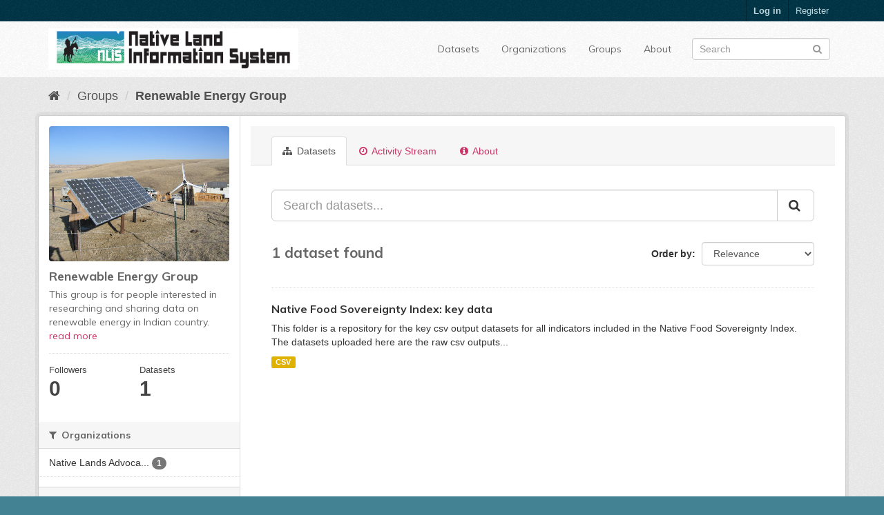

--- FILE ---
content_type: text/html; charset=utf-8
request_url: https://data.nativeland.info/group/b518205c-9ba2-41f5-9965-fda802160092
body_size: 6591
content:
<!DOCTYPE html>
<!--[if IE 9]> <html lang="en" class="ie9"> <![endif]-->
<!--[if gt IE 8]><!--> <html lang="en"> <!--<![endif]-->
  <head>
    <link rel="stylesheet" type="text/css" href="/fanstatic/vendor/:version:2020-05-02T19:31:48.20/select2/select2.css" />
<link rel="stylesheet" type="text/css" href="/fanstatic/css/:version:2020-05-02T19:31:48.18/main.min.css" />
<link rel="stylesheet" type="text/css" href="/fanstatic/vendor/:version:2020-05-02T19:31:48.20/font-awesome/css/font-awesome.min.css" />
<link rel="stylesheet" type="text/css" href="/fanstatic/ckanext-harvest/:version:2020-05-02T19:55:01.08/styles/harvest.css" />

    <meta charset="utf-8" />
      <meta name="generator" content="ckan 2.8.3" />
      <meta name="viewport" content="width=device-width, initial-scale=1.0">
    <title>Renewable Energy Group - Groups - Native Lands Data Portal </title>

    
    
  
  <link rel="shortcut icon" href="/base/images/ckan.ico" />
    
  
    <script type="text/javascript">
  (function(i,s,o,g,r,a,m){i['GoogleAnalyticsObject']=r;i[r]=i[r]||function(){
  (i[r].q=i[r].q||[]).push(arguments)},i[r].l=1*new Date();a=s.createElement(o),
  m=s.getElementsByTagName(o)[0];a.async=1;a.src=g;m.parentNode.insertBefore(a,m)
  })(window,document,'script','//www.google-analytics.com/analytics.js','ga');

  ga('create', 'UA-2160061-6', 'auto', {});
     
  ga('set', 'anonymizeIp', true);
  ga('send', 'pageview');
</script>
  

  <link rel="alternate" type="application/atom+xml" title="Native Lands Data Portal  - Datasets in group: Renewable Energy Group" href="feed.group?id=renewable-energy-group" />
<link rel="alternate" type="application/atom+xml" title="Native Lands Data Portal  - Recent Revision History" href="/revision/list?days=1&amp;format=atom" />

    
  
      
    
  <link rel="stylesheet" href="/css/ve_main.css" />


    
    



    
      
      
    
    
  </head>

  
  <body data-site-root="https://data.nativeland.info/" data-locale-root="https://data.nativeland.info/" >

    
    <div class="hide"><a href="#content">Skip to content</a></div>
  

  
     
<header class="account-masthead">
  <div class="container">
     
    <nav class="account not-authed">
      <ul class="list-unstyled">
        
        <li><a href="/user/login">Log in</a></li>
        
        <li><a class="sub" href="/user/register">Register</a></li>
         
      </ul>
    </nav>
     
  </div>
</header>

<header class="navbar navbar-static-top masthead">
    
  <div class="container">
    <div class="navbar-right">
      <button data-target="#main-navigation-toggle" data-toggle="collapse" class="navbar-toggle collapsed" type="button">
        <span class="fa fa-bars"></span>
      </button>
    </div>
    <hgroup class="header-image navbar-left">
       
      <a class="logo" href="/"><img src="/uploads/admin/2020-05-12-175243.052183NLIS-3A.jpg" alt="Native Lands Data Portal " title="Native Lands Data Portal " /></a>
       
    </hgroup>

    <div class="collapse navbar-collapse" id="main-navigation-toggle">
      
      <nav class="section navigation">
        <ul class="nav nav-pills">
           <li><a href="/dataset">Datasets</a></li><li><a href="/organization">Organizations</a></li><li><a href="/group">Groups</a></li><li><a href="/about">About</a></li> 
        </ul>
      </nav>
       
      <form class="section site-search simple-input" action="/dataset" method="get">
        <div class="field">
          <label for="field-sitewide-search">Search Datasets</label>
          <input id="field-sitewide-search" type="text" class="form-control" name="q" placeholder="Search" />
          <button class="btn-search" type="submit"><i class="fa fa-search"></i></button>
        </div>
      </form>
      
    </div>
  </div>
</header>

  
    <div role="main">
      <div id="content" class="container">
        
          
            <div class="flash-messages">
              
                
              
            </div>
          

          
            <div class="toolbar">
              
                
                  <ol class="breadcrumb">
                    
<li class="home"><a href="/"><i class="fa fa-home"></i><span> Home</span></a></li>
                    
  <li><a href="/group">Groups</a></li>
  <li class="active"><a class=" active" href="/group/renewable-energy-group">Renewable Energy Group</a></li>

                  </ol>
                
              
            </div>
          

          <div class="row wrapper">
            
            
            

            
              <aside class="secondary col-sm-3">
                
                
  
  
<div class="module context-info">
  <section class="module-content">
    
    
    <div class="image">
      <a href="">
        <img src="https://data.nativeland.info/uploads/group/2020-05-13-212016.2759892419533282a82697b09b.jpg" width="190" height="118" alt="renewable-energy-group" />
      </a>
    </div>
    
    
    <h1 class="heading">
      Renewable Energy Group
      
    </h1>
    
    
    
      <p>
        This group is for people interested in researching and sharing data on renewable energy in Indian country. 
        <a href="/group/about/renewable-energy-group">read more</a>
      </p>
    
    
    
      
      <div class="nums">
        <dl>
          <dt>Followers</dt>
          <dd data-module="followers-counter" data-module-id="b518205c-9ba2-41f5-9965-fda802160092" data-module-num_followers="0"><span>0</span></dd>
        </dl>
        <dl>
          <dt>Datasets</dt>
          <dd><span>1</span></dd>
        </dl>
      </div>
      
      
      <div class="follow_button">
        
      </div>
      
    
    
  </section>
</div>


  <div class="filters">
    <div>
      
        

  
  
    
      
      
        <section class="module module-narrow module-shallow">
          
            <h2 class="module-heading">
              <i class="fa fa-filter"></i>
              
              Organizations
            </h2>
          
          
            
            
              <nav>
                <ul class="list-unstyled nav nav-simple nav-facet">
                  
                    
                    
                    
                    
                      <li class="nav-item">
                        <a href="/group/b518205c-9ba2-41f5-9965-fda802160092?organization=native-lands-advocacy-project" title="Native Lands Advocacy Project">
                          <span class="item-label">Native Lands Advoca...</span>
                          <span class="hidden separator"> - </span>
                          <span class="item-count badge">1</span>
                        </a>
                      </li>
                  
                </ul>
              </nav>

              <p class="module-footer">
                
                  
                
              </p>
            
            
          
        </section>
      
    
  

      
        

  
  
    
      
      
        <section class="module module-narrow module-shallow">
          
            <h2 class="module-heading">
              <i class="fa fa-filter"></i>
              
              Groups
            </h2>
          
          
            
            
              <nav>
                <ul class="list-unstyled nav nav-simple nav-facet">
                  
                    
                    
                    
                    
                      <li class="nav-item">
                        <a href="/group/b518205c-9ba2-41f5-9965-fda802160092?groups=native-agriculture" title="Native Agriculture Group">
                          <span class="item-label">Native Agriculture ...</span>
                          <span class="hidden separator"> - </span>
                          <span class="item-count badge">1</span>
                        </a>
                      </li>
                  
                    
                    
                    
                    
                      <li class="nav-item">
                        <a href="/group/b518205c-9ba2-41f5-9965-fda802160092?groups=native-economies-group" title="">
                          <span class="item-label">Native Economies Group</span>
                          <span class="hidden separator"> - </span>
                          <span class="item-count badge">1</span>
                        </a>
                      </li>
                  
                    
                    
                    
                    
                      <li class="nav-item">
                        <a href="/group/b518205c-9ba2-41f5-9965-fda802160092?groups=native-food-sovereignty-group" title="Native Food Sovereignty Group">
                          <span class="item-label">Native Food Soverei...</span>
                          <span class="hidden separator"> - </span>
                          <span class="item-count badge">1</span>
                        </a>
                      </li>
                  
                    
                    
                    
                    
                      <li class="nav-item">
                        <a href="/group/b518205c-9ba2-41f5-9965-fda802160092?groups=renewable-energy-group" title="">
                          <span class="item-label">Renewable Energy Group</span>
                          <span class="hidden separator"> - </span>
                          <span class="item-count badge">1</span>
                        </a>
                      </li>
                  
                </ul>
              </nav>

              <p class="module-footer">
                
                  
                
              </p>
            
            
          
        </section>
      
    
  

      
        

  
  
    
      
      
        <section class="module module-narrow module-shallow">
          
            <h2 class="module-heading">
              <i class="fa fa-filter"></i>
              
              Tags
            </h2>
          
          
            
            
              <nav>
                <ul class="list-unstyled nav nav-simple nav-facet">
                  
                    
                    
                    
                    
                      <li class="nav-item">
                        <a href="/group/b518205c-9ba2-41f5-9965-fda802160092?tags=Agricultural+sovereignty" title="Agricultural sovereignty">
                          <span class="item-label">Agricultural sovere...</span>
                          <span class="hidden separator"> - </span>
                          <span class="item-count badge">1</span>
                        </a>
                      </li>
                  
                    
                    
                    
                    
                      <li class="nav-item">
                        <a href="/group/b518205c-9ba2-41f5-9965-fda802160092?tags=Conservation+Reserve+Program+Potential" title="Conservation Reserve Program Potential">
                          <span class="item-label">Conservation Reserv...</span>
                          <span class="hidden separator"> - </span>
                          <span class="item-count badge">1</span>
                        </a>
                      </li>
                  
                    
                    
                    
                    
                      <li class="nav-item">
                        <a href="/group/b518205c-9ba2-41f5-9965-fda802160092?tags=Crop+diversity" title="">
                          <span class="item-label">Crop diversity</span>
                          <span class="hidden separator"> - </span>
                          <span class="item-count badge">1</span>
                        </a>
                      </li>
                  
                    
                    
                    
                    
                      <li class="nav-item">
                        <a href="/group/b518205c-9ba2-41f5-9965-fda802160092?tags=Diet-related+diseases" title="">
                          <span class="item-label">Diet-related diseases</span>
                          <span class="hidden separator"> - </span>
                          <span class="item-count badge">1</span>
                        </a>
                      </li>
                  
                    
                    
                    
                    
                      <li class="nav-item">
                        <a href="/group/b518205c-9ba2-41f5-9965-fda802160092?tags=Food-Systems" title="">
                          <span class="item-label">Food-Systems</span>
                          <span class="hidden separator"> - </span>
                          <span class="item-count badge">1</span>
                        </a>
                      </li>
                  
                    
                    
                    
                    
                      <li class="nav-item">
                        <a href="/group/b518205c-9ba2-41f5-9965-fda802160092?tags=GHG+emissions" title="">
                          <span class="item-label">GHG emissions</span>
                          <span class="hidden separator"> - </span>
                          <span class="item-count badge">1</span>
                        </a>
                      </li>
                  
                    
                    
                    
                    
                      <li class="nav-item">
                        <a href="/group/b518205c-9ba2-41f5-9965-fda802160092?tags=Monoculture+alert" title="">
                          <span class="item-label">Monoculture alert</span>
                          <span class="hidden separator"> - </span>
                          <span class="item-count badge">1</span>
                        </a>
                      </li>
                  
                    
                    
                    
                    
                      <li class="nav-item">
                        <a href="/group/b518205c-9ba2-41f5-9965-fda802160092?tags=Native+language" title="">
                          <span class="item-label">Native language</span>
                          <span class="hidden separator"> - </span>
                          <span class="item-count badge">1</span>
                        </a>
                      </li>
                  
                    
                    
                    
                    
                      <li class="nav-item">
                        <a href="/group/b518205c-9ba2-41f5-9965-fda802160092?tags=Prime+Farmland" title="">
                          <span class="item-label">Prime Farmland</span>
                          <span class="hidden separator"> - </span>
                          <span class="item-count badge">1</span>
                        </a>
                      </li>
                  
                    
                    
                    
                    
                      <li class="nav-item">
                        <a href="/group/b518205c-9ba2-41f5-9965-fda802160092?tags=Renewable+energy" title="">
                          <span class="item-label">Renewable energy</span>
                          <span class="hidden separator"> - </span>
                          <span class="item-count badge">1</span>
                        </a>
                      </li>
                  
                </ul>
              </nav>

              <p class="module-footer">
                
                  
                    <a href="/group/b518205c-9ba2-41f5-9965-fda802160092?_tags_limit=0" class="read-more">Show More Tags</a>
                  
                
              </p>
            
            
          
        </section>
      
    
  

      
        

  
  
    
      
      
        <section class="module module-narrow module-shallow">
          
            <h2 class="module-heading">
              <i class="fa fa-filter"></i>
              
              Formats
            </h2>
          
          
            
            
              <nav>
                <ul class="list-unstyled nav nav-simple nav-facet">
                  
                    
                    
                    
                    
                      <li class="nav-item">
                        <a href="/group/b518205c-9ba2-41f5-9965-fda802160092?res_format=CSV" title="">
                          <span class="item-label">CSV</span>
                          <span class="hidden separator"> - </span>
                          <span class="item-count badge">1</span>
                        </a>
                      </li>
                  
                </ul>
              </nav>

              <p class="module-footer">
                
                  
                
              </p>
            
            
          
        </section>
      
    
  

      
        

  
  
    
      
      
        <section class="module module-narrow module-shallow">
          
            <h2 class="module-heading">
              <i class="fa fa-filter"></i>
              
              Licenses
            </h2>
          
          
            
            
              <nav>
                <ul class="list-unstyled nav nav-simple nav-facet">
                  
                    
                    
                    
                    
                      <li class="nav-item">
                        <a href="/group/b518205c-9ba2-41f5-9965-fda802160092?license_id=cc-by" title="Creative Commons Attribution">
                          <span class="item-label">Creative Commons At...</span>
                          <span class="hidden separator"> - </span>
                          <span class="item-count badge">1</span>
                        </a>
                      </li>
                  
                </ul>
              </nav>

              <p class="module-footer">
                
                  
                
              </p>
            
            
          
        </section>
      
    
  

      
    </div>
    <a class="close no-text hide-filters"><i class="fa fa-times-circle"></i><span class="text">close</span></a>
  </div>

              </aside>
            

            
              <div class="primary col-sm-9 col-xs-12">
                
                
                  <article class="module">
                    
                      <header class="module-content page-header">
                        
                        <ul class="nav nav-tabs">
                          
  <li class="active"><a href="/group/renewable-energy-group"><i class="fa fa-sitemap"></i> Datasets</a></li>
  <li><a href="/group/activity/renewable-energy-group/0"><i class="fa fa-clock-o"></i> Activity Stream</a></li>
  <li><a href="/group/about/renewable-energy-group"><i class="fa fa-info-circle"></i> About</a></li>

                        </ul>
                      </header>
                    
                    <div class="module-content">
                      
                      
  
    
    
    







<form id="group-datasets-search-form" class="search-form" method="get" data-module="select-switch">

  
    <div class="input-group search-input-group">
      <input aria-label="Search datasets..." id="field-giant-search" type="text" class="form-control input-lg" name="q" value="" autocomplete="off" placeholder="Search datasets...">
      
      <span class="input-group-btn">
        <button class="btn btn-default btn-lg" type="submit" value="search">
          <i class="fa fa-search"></i>
        </button>
      </span>
      
    </div>
  

  
    
  

  
    
      <div class="form-select form-group control-order-by">
        <label for="field-order-by">Order by</label>
        <select id="field-order-by" name="sort" class="form-control">
          
            
              <option value="score desc, metadata_modified desc">Relevance</option>
            
          
            
              <option value="title_string asc">Name Ascending</option>
            
          
            
              <option value="title_string desc">Name Descending</option>
            
          
            
              <option value="metadata_modified desc">Last Modified</option>
            
          
            
          
        </select>
        
        <button class="btn btn-default js-hide" type="submit">Go</button>
        
      </div>
    
  

  
    
      <h2>

  
  
  
  

1 dataset found</h2>
    
  

  
    
      <p class="filter-list">
        
      </p>
      <a class="show-filters btn btn-default">Filter Results</a>
    
  

</form>




  
  
    
      

  
    <ul class="dataset-list list-unstyled">
    	
	      
	        






  <li class="dataset-item">
    
      <div class="dataset-content">
        
          <h3 class="dataset-heading">
            
              
            
            
              <a href="/dataset/solar-potential-indicator">Native Food Sovereignty Index: key data</a>
            
            
              
              
            
          </h3>
        
        
          
        
        
          
            <div>This folder is a repository for the key csv output datasets for all indicators included in the Native Food Sovereignty Index. The datasets uploaded here are the raw csv outputs...</div>
          
        
      </div>
      
        
          
            <ul class="dataset-resources list-unstyled">
              
                
                <li>
                  <a href="/dataset/solar-potential-indicator" class="label label-default" data-format="csv">CSV</a>
                </li>
                
              
            </ul>
          
        
      
    
  </li>

	      
	    
    </ul>
  

    
  
  
    
  

                    </div>
                  </article>
                
              </div>
            
          </div>
        
      </div>
    </div>
  
    <footer class="site-footer">
  <div class="container">
    
    <div class="row">
      <div class="col-md-8 footer-links">
        
          <ul class="list-unstyled">
            
              <li><a href="/about">About Native Lands Data Portal </a></li>
            
          </ul>
          <ul class="list-unstyled">
            
              
              <li><a href="http://docs.ckan.org/en/2.8/api/">CKAN API</a></li>
              <li><a href="http://www.ckan.org/">CKAN Association</a></li>
              <li><a href="http://www.opendefinition.org/okd/"><img src="/base/images/od_80x15_blue.png" alt="Open Data"></a></li>
            
          </ul>
        
      </div>
      <div class="col-md-4 attribution">
        
  <p><strong>Powered by</strong> <a class="hide-text ckan-footer-logo" href="http://ckan.org">CKAN</a></p>
  <p><strong>Developed by</strong> <a class="hide-text keitaro-footer-logo" href="https://www.keitaro.com">KEITARO</a></p>

        
          
<form class="form-inline form-select lang-select" action="/util/redirect" data-module="select-switch" method="POST">
  <label for="field-lang-select">Language</label>
  <select id="field-lang-select" name="url" data-module="autocomplete" data-module-dropdown-class="lang-dropdown" data-module-container-class="lang-container">
    
      <option value="/en/group/b518205c-9ba2-41f5-9965-fda802160092" selected="selected">
        English
      </option>
    
      <option value="/pt_BR/group/b518205c-9ba2-41f5-9965-fda802160092" >
        português (Brasil)
      </option>
    
      <option value="/ja/group/b518205c-9ba2-41f5-9965-fda802160092" >
        日本語
      </option>
    
      <option value="/it/group/b518205c-9ba2-41f5-9965-fda802160092" >
        italiano
      </option>
    
      <option value="/cs_CZ/group/b518205c-9ba2-41f5-9965-fda802160092" >
        čeština (Česká republika)
      </option>
    
      <option value="/ca/group/b518205c-9ba2-41f5-9965-fda802160092" >
        català
      </option>
    
      <option value="/es/group/b518205c-9ba2-41f5-9965-fda802160092" >
        español
      </option>
    
      <option value="/fr/group/b518205c-9ba2-41f5-9965-fda802160092" >
        français
      </option>
    
      <option value="/el/group/b518205c-9ba2-41f5-9965-fda802160092" >
        Ελληνικά
      </option>
    
      <option value="/sv/group/b518205c-9ba2-41f5-9965-fda802160092" >
        svenska
      </option>
    
      <option value="/sr/group/b518205c-9ba2-41f5-9965-fda802160092" >
        српски
      </option>
    
      <option value="/no/group/b518205c-9ba2-41f5-9965-fda802160092" >
        norsk bokmål (Norge)
      </option>
    
      <option value="/sk/group/b518205c-9ba2-41f5-9965-fda802160092" >
        slovenčina
      </option>
    
      <option value="/fi/group/b518205c-9ba2-41f5-9965-fda802160092" >
        suomi
      </option>
    
      <option value="/ru/group/b518205c-9ba2-41f5-9965-fda802160092" >
        русский
      </option>
    
      <option value="/de/group/b518205c-9ba2-41f5-9965-fda802160092" >
        Deutsch
      </option>
    
      <option value="/pl/group/b518205c-9ba2-41f5-9965-fda802160092" >
        polski
      </option>
    
      <option value="/nl/group/b518205c-9ba2-41f5-9965-fda802160092" >
        Nederlands
      </option>
    
      <option value="/bg/group/b518205c-9ba2-41f5-9965-fda802160092" >
        български
      </option>
    
      <option value="/ko_KR/group/b518205c-9ba2-41f5-9965-fda802160092" >
        한국어 (대한민국)
      </option>
    
      <option value="/hu/group/b518205c-9ba2-41f5-9965-fda802160092" >
        magyar
      </option>
    
      <option value="/sl/group/b518205c-9ba2-41f5-9965-fda802160092" >
        slovenščina
      </option>
    
      <option value="/lv/group/b518205c-9ba2-41f5-9965-fda802160092" >
        latviešu
      </option>
    
      <option value="/zh_TW/group/b518205c-9ba2-41f5-9965-fda802160092" >
        中文 (繁體, 台灣)
      </option>
    
      <option value="/tl/group/b518205c-9ba2-41f5-9965-fda802160092" >
        Filipino (Pilipinas)
      </option>
    
      <option value="/da_DK/group/b518205c-9ba2-41f5-9965-fda802160092" >
        dansk (Danmark)
      </option>
    
      <option value="/ar/group/b518205c-9ba2-41f5-9965-fda802160092" >
        العربية
      </option>
    
      <option value="/fa_IR/group/b518205c-9ba2-41f5-9965-fda802160092" >
        فارسی (ایران)
      </option>
    
      <option value="/gl/group/b518205c-9ba2-41f5-9965-fda802160092" >
        galego
      </option>
    
      <option value="/zh_CN/group/b518205c-9ba2-41f5-9965-fda802160092" >
        中文 (简体, 中国)
      </option>
    
      <option value="/am/group/b518205c-9ba2-41f5-9965-fda802160092" >
        አማርኛ
      </option>
    
      <option value="/hr/group/b518205c-9ba2-41f5-9965-fda802160092" >
        hrvatski
      </option>
    
      <option value="/ro/group/b518205c-9ba2-41f5-9965-fda802160092" >
        română
      </option>
    
      <option value="/tr/group/b518205c-9ba2-41f5-9965-fda802160092" >
        Türkçe
      </option>
    
      <option value="/id/group/b518205c-9ba2-41f5-9965-fda802160092" >
        Indonesia
      </option>
    
      <option value="/mn_MN/group/b518205c-9ba2-41f5-9965-fda802160092" >
        монгол (Монгол)
      </option>
    
      <option value="/uk_UA/group/b518205c-9ba2-41f5-9965-fda802160092" >
        українська (Україна)
      </option>
    
      <option value="/ne/group/b518205c-9ba2-41f5-9965-fda802160092" >
        नेपाली
      </option>
    
      <option value="/th/group/b518205c-9ba2-41f5-9965-fda802160092" >
        ไทย
      </option>
    
      <option value="/en_AU/group/b518205c-9ba2-41f5-9965-fda802160092" >
        English (Australia)
      </option>
    
      <option value="/lt/group/b518205c-9ba2-41f5-9965-fda802160092" >
        lietuvių
      </option>
    
      <option value="/eu/group/b518205c-9ba2-41f5-9965-fda802160092" >
        euskara
      </option>
    
      <option value="/vi/group/b518205c-9ba2-41f5-9965-fda802160092" >
        Tiếng Việt
      </option>
    
      <option value="/mk/group/b518205c-9ba2-41f5-9965-fda802160092" >
        македонски
      </option>
    
      <option value="/is/group/b518205c-9ba2-41f5-9965-fda802160092" >
        íslenska
      </option>
    
      <option value="/km/group/b518205c-9ba2-41f5-9965-fda802160092" >
        ខ្មែរ
      </option>
    
      <option value="/es_AR/group/b518205c-9ba2-41f5-9965-fda802160092" >
        español (Argentina)
      </option>
    
      <option value="/pt_PT/group/b518205c-9ba2-41f5-9965-fda802160092" >
        português (Portugal)
      </option>
    
      <option value="/he/group/b518205c-9ba2-41f5-9965-fda802160092" >
        עברית
      </option>
    
      <option value="/uk/group/b518205c-9ba2-41f5-9965-fda802160092" >
        українська
      </option>
    
      <option value="/sq/group/b518205c-9ba2-41f5-9965-fda802160092" >
        shqip
      </option>
    
      <option value="/sr_Latn/group/b518205c-9ba2-41f5-9965-fda802160092" >
        srpski (latinica)
      </option>
    
  </select>
  <button class="btn btn-default js-hide" type="submit">Go</button>
</form>
        
      </div>
    </div>
    
  </div>

  
    
  
</footer>
  
    
    
    
  
  
    
  
    
    <div class="js-hide" data-module="google-analytics"
      data-module-googleanalytics_resource_prefix="">
    </div>
  


      
  <script>document.getElementsByTagName('html')[0].className += ' js';</script>
<script type="text/javascript" src="/fanstatic/vendor/:version:2020-05-02T19:31:48.20/jquery.min.js"></script>
<script type="text/javascript" src="/fanstatic/vendor/:version:2020-05-02T19:31:48.20/:bundle:bootstrap/js/bootstrap.min.js;jed.min.js;moment-with-locales.js;select2/select2.min.js"></script>
<script type="text/javascript" src="/fanstatic/base/:version:2020-05-02T19:31:48.19/:bundle:plugins/jquery.inherit.min.js;plugins/jquery.proxy-all.min.js;plugins/jquery.url-helpers.min.js;plugins/jquery.date-helpers.min.js;plugins/jquery.slug.min.js;plugins/jquery.slug-preview.min.js;plugins/jquery.truncator.min.js;plugins/jquery.masonry.min.js;plugins/jquery.form-warning.min.js;plugins/jquery.images-loaded.min.js;sandbox.min.js;module.min.js;pubsub.min.js;client.min.js;notify.min.js;i18n.min.js;main.min.js;modules/select-switch.min.js;modules/slug-preview.min.js;modules/basic-form.min.js;modules/confirm-action.min.js;modules/api-info.min.js;modules/autocomplete.min.js;modules/custom-fields.min.js;modules/data-viewer.min.js;modules/table-selectable-rows.min.js;modules/resource-form.min.js;modules/resource-upload-field.min.js;modules/resource-reorder.min.js;modules/resource-view-reorder.min.js;modules/follow.min.js;modules/activity-stream.min.js;modules/dashboard.min.js;modules/resource-view-embed.min.js;view-filters.min.js;modules/resource-view-filters-form.min.js;modules/resource-view-filters.min.js;modules/table-toggle-more.min.js;modules/dataset-visibility.min.js;modules/media-grid.min.js;modules/image-upload.min.js;modules/followers-counter.min.js"></script>
<script type="text/javascript" src="/fanstatic/ckanext-googleanalytics/:version:2020-05-04T17:56:30.59/googleanalytics_event_tracking.js"></script></body>
</html>

--- FILE ---
content_type: text/css
request_url: https://data.nativeland.info/css/ve_main.css
body_size: 1398
content:
@import url('https://fonts.googleapis.com/css2?family=Muli:wght@400;700&display=swap');

.masthead {
  background-color: white;
}

.masthead .navigation .nav-pills li a {
   color: #666666;
  font-family: "Muli";
  font-weight: 400;
  font-style: normal;
}

.masthead .navigation .nav-pills li a:hover {
  background-color: white;
  color: #51bb8c;
}

.masthead .navigation .nav-pills li.active a {
  background-color: white;
  color: #51bb8c;
}

.hero {
  background: url("../../../images/large-desert-background-min.png");
  background-size: cover;
  background-repeat: no-repeat;
  background-position: 50% 50%;
}

.homepage .module-search .module-content {
  background-color: white;
}

.homepage .module-search {
  padding: 0px;
}

.nobullets {
  list-style-type: none;
 }

.site-footer,
body {
  background-color: #438292;
}

.site-footer a {
  color: #CC3366;
}

.attribution .keitaro-footer-logo {
  display: block;
  width: 90px;
  height: 35px;
  margin-top: -5px;
  background: url("../../../images/keitaro-logotype-white-transparent.png");
  text-indent: -900em;
  background-size: cover;
  background-repeat: no-repeat;
  background-position: 50% 50%;
  opacity: .8
}

p {
 color: #666666;
 font-family: "Muli";
 font-weight: 400;
 font-style: normal;
}

h1, h2, h3, h4, h5, h6 {
 color: #666666;
 font-family: "Muli";
 font-weight: 700;
 font-style: normal;
}

a {
 color: #CC3366;
}
